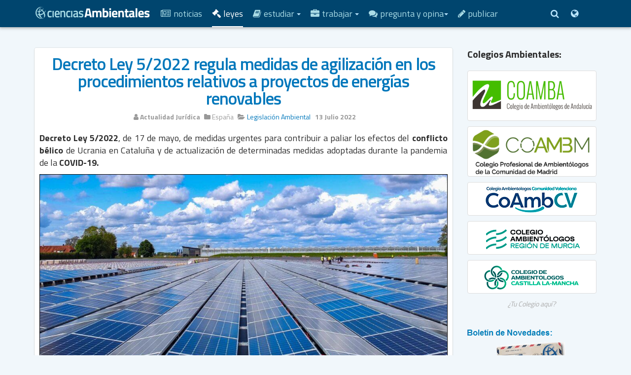

--- FILE ---
content_type: text/html; charset=utf-8
request_url: https://www.cienciasambientales.com/es/legislacion-ambiental/decreto-ley-5-2022-regula-medidas-de-agilizacion-en-los-procedimientos-relativos-a-proyectos-de-energias-renovables-21325
body_size: 12862
content:

<!DOCTYPE html>
<html lang="es-es" dir="ltr"
	  class='com_content view-article itemid-1499 j31 mm-hover '>
<head>
	
	<link rel="preconnect" href="https://fonts.gstatic.com" crossorigin />
<link href="https://www.cienciasambientales.com/es/legislacion-ambiental/decreto-ley-5-2022-regula-medidas-de-agilizacion-en-los-procedimientos-relativos-a-proyectos-de-energias-renovables-21325" rel="canonical" />

<!-- Google ADSENSE ​-->

	<base href="https://www.cienciasambientales.com/es/legislacion-ambiental/decreto-ley-5-2022-regula-medidas-de-agilizacion-en-los-procedimientos-relativos-a-proyectos-de-energias-renovables-21325" />
	<meta http-equiv="content-type" content="text/html; charset=utf-8" />
	<meta name="author" content="Actualidad Jurídica" />
	<meta name="robots" content="max-snippet:-1, max-image-preview:large, max-video-preview:-1" />
	<meta name="description" content="Decreto Ley 5/2022, de 17 de mayo, de medidas urgentes para contribuir a paliar los efectos del conflicto bélico de Ucrania en Cataluña y de actualización de determinadas medidas adoptadas durante la pandemia de la COVID-19.   La simplificación norma..." />
	<title>Decreto Ley 5/2022 regula medidas de agilización en los procedimientos relativos a proyectos de energías renovables  | Legislación Ambiental | España</title>
	<link href="https://www.cienciasambientales.com/es/legislacion-ambiental/decreto-ley-5-2022-regula-medidas-de-agilizacion-en-los-procedimientos-relativos-a-proyectos-de-energias-renovables-21325/amp" rel="amphtml" />
	<link href="//d1dcn143gt38vk.cloudfront.net/templates/purity_iii/favicon.ico" rel="shortcut icon" type="image/vnd.microsoft.icon" />
	<link href="https://www.cienciasambientales.com/es/buscada?catid=122&amp;format=opensearch&amp;id=21325" rel="search" title="Ciencias.Ambientales.com" type="application/opensearchdescription+xml" />
	<link rel="stylesheet" href="/media/com_jchoptimize/cache/css/9d9c7f2ad9c7fb6d5f4470bf78076b96.css" />
	<link href="/media/modals/css/bootstrap.min.css?v=11.9.3.p" rel="stylesheet" type="text/css" />
	<link href="/plugins/system/jce/css/content.css?aa754b1f19c7df490be4b958cf085e7c" rel="stylesheet" type="text/css" />
	<link href="/media/com_jchoptimize/core/css/ls.effects.css" rel="stylesheet" type="text/css" />
	<link rel="stylesheet" href="/media/com_jchoptimize/cache/css/c13bd97761e812f264b87a77bab20f57.css" />
	
	
	
	
	
	<style type="text/css">
div.mod_search304 input[type="search"]{ width:auto; }
	</style>
	<script type="application/json" class="joomla-script-options new">{"csrf.token":"8839c0a2883833a4d5624124749a0d82","system.paths":{"root":"","base":""},"rl_modals":{"class":"modal_link","defaults":{"opacity":"0.8","maxWidth":"850","maxHeight":"95%","fixed":"1","current":"{current} \/ {total}","previous":"Anterior","next":"Siguiente","close":"Cerrar","xhrError":"Error en la carga de contenidos.","imgError":"Error en la carga de la imagen."},"auto_correct_size":1,"auto_correct_size_delay":0,"disable_background_scrolling":0,"disable_on_mobile":0,"disable_on_mobile_splash":0,"mobile_max_width":767,"open_by_url":null}}</script>
	
	
	
	
	
	
	
	
	
	
	
	
	
	
	
	
	
	<!--[if lt IE 9]><script src="/media/system/js/html5fallback.js?a06734cdd49a0b08407a7b3d642da455" type="text/javascript"></script><![endif]-->
	
	<!-- Start: Datos Estructurados de Google -->
             <script type="application/ld+json"> { "@context": "https://schema.org", "@type": "BreadcrumbList", "itemListElement": [ { "@type": "ListItem", "position": 1, "name": "Leyes", "item": "https://www.cienciasambientales.com/es/legislacion-ambiental/" }, { "@type": "ListItem", "position": 2, "name": "Decreto Ley 5/2022 regula medidas de agilización en los procedimientos relativos a proyectos de energías renovables", "item": "https://www.cienciasambientales.com/es/legislacion-ambiental/decreto-ley-5-2022-regula-medidas-de-agilizacion-en-los-procedimientos-relativos-a-proyectos-de-energias-renovables-21325" } ] } </script> <script type="application/ld+json"> { "@context": "https://schema.org", "@type": "Article", "mainEntityOfPage": { "@type": "WebPage", "@id": "https://www.cienciasambientales.com/es/legislacion-ambiental/decreto-ley-5-2022-regula-medidas-de-agilizacion-en-los-procedimientos-relativos-a-proyectos-de-energias-renovables-21325" }, "headline": "Decreto Ley 5/2022 regula medidas de agilización en los procedimientos relativos a proyectos de energías reno", "description": "&lt;p style=&quot;text-align: justify;&quot;&gt;La simplificación normativa en la tramitación de &lt;strong&gt;proyectos y obras&lt;/strong&gt; se está convirtiendo en una norma cada vez más generalizada, en este caso, el argumento es paliar los efectos económicos generados a raíz de la crisis pandémica y del conflicto bélico que sufre Ucrania. Concretamente, en el marco legal establecido por el &lt;strong&gt;artículo 7 del Real Decreto ley 6/2022&lt;/strong&gt;, de 29 de marzo, por el cual se adoptan medidas urgentes en el marco del Plan Nacional de respuesta a las &lt;strong&gt;consecuencias económicas y sociales&lt;/strong&gt; de la guerra en Ucrania, ha simplificado los procedimientos de autorización de &lt;strong&gt;proyectos de generación&lt;/strong&gt;, mediante&lt;strong&gt; energías renovables&lt;/strong&gt;, de competencia de la Administración general del Estado.&lt;/p&gt; &lt;p style=&quot;text-align: justify;&quot;&gt;Por consiguiente, esta simplificación se vuelve de carácter urgente, así, el artículo 1 de este Decreto ley regula medidas de agilización en los procedimientos relativos a proyectos de&lt;strong&gt; energías renovables&lt;/strong&gt; que se tramitan de acuerdo con el Decreto ley 16/2019, de 26 de noviembre, de medidas urgentes para la &lt;strong&gt;emergencia climática&lt;/strong&gt; y el impulso a las energías renovables.&lt;/p&gt; &lt;p style=&quot;text-align: justify;&quot;&gt;En este sentido, se declaran de urgencia, por razones de interés públi", "image": { "@type": "ImageObject", "url": "//d1dcn143gt38vk.cloudfront.net/images/2022/placas_solares-ventajas-energia-sol-sostenibilidad-casas-hogares-eficiencia-energetica-1024x629.jpg" }, "author": { "@type": "Person", "name": "Clara Abad" }, "publisher": { "@type": "Organization", "name": "CienciasAmbientales.com", "logo": { "@type": "ImageObject", "url": "//d1dcn143gt38vk.cloudfront.net/images/logos_ambientales/ciencias_ambientales_logo_2015.png" } }, "datePublished": "2022-07-13T10:03:40+02:00", "dateCreated": "2022-06-29T18:49:15+02:00", "dateModified": "2022-07-10T21:51:07+02:00" } </script>
            <!-- End: Datos Estructurados de Google -->

	
<!-- META FOR IOS & HANDHELD -->
	<meta name="viewport" content="width=device-width, initial-scale=1.0, maximum-scale=1.0, user-scalable=no"/>
	<style type="text/stylesheet">
		@-webkit-viewport   { width: device-width; }
		@-moz-viewport      { width: device-width; }
		@-ms-viewport       { width: device-width; }
		@-o-viewport        { width: device-width; }
		@viewport           { width: device-width; }
	</style>
	
<meta name="HandheldFriendly" content="true"/>
<meta name="apple-mobile-web-app-capable" content="YES"/>
<!-- //META FOR IOS & HANDHELD -->




<!-- Le HTML5 shim and media query for IE8 support -->
<!--[if lt IE 9]>
<script src="//html5shim.googlecode.com/svn/trunk/html5.js"></script>
<script type="text/javascript" src="/plugins/system/t3/base-bs3/js/respond.min.js"></script>
<![endif]-->

<!-- You can add Google Analytics here or use T3 Injection feature -->

<!--[if lt IE 9]>
<link rel="stylesheet" href="/templates/purity_iii/css/ie8.css" type="text/css" />
<![endif]-->
<meta name="google-site-verification" content="nZYTrZxESfhDqiWIUmJFAjhg7Jh0pZVavuDJFtlLsZw" id="mexico" />
<link rel="apple-touch-icon" sizes="57x57" href="//d1dcn143gt38vk.cloudfront.net/favicons/apple-touch-icon-57x57.png">
<link rel="apple-touch-icon" sizes="60x60" href="//d1dcn143gt38vk.cloudfront.net/favicons/apple-touch-icon-60x60.png">
<link rel="apple-touch-icon" sizes="72x72" href="//d1dcn143gt38vk.cloudfront.net/favicons/apple-touch-icon-72x72.png">
<link rel="apple-touch-icon" sizes="76x76" href="//d1dcn143gt38vk.cloudfront.net/favicons/apple-touch-icon-76x76.png">
<link rel="apple-touch-icon" sizes="114x114" href="//d1dcn143gt38vk.cloudfront.net/favicons/apple-touch-icon-114x114.png">
<link rel="apple-touch-icon" sizes="120x120" href="//d1dcn143gt38vk.cloudfront.net/favicons/apple-touch-icon-120x120.png">
<link rel="apple-touch-icon" sizes="144x144" href="//d1dcn143gt38vk.cloudfront.net/favicons/apple-touch-icon-144x144.png">
<link rel="apple-touch-icon" sizes="152x152" href="//d1dcn143gt38vk.cloudfront.net/favicons/apple-touch-icon-152x152.png">
<link rel="apple-touch-icon" sizes="180x180" href="//d1dcn143gt38vk.cloudfront.net/favicons/apple-touch-icon-180x180.png">
<link rel="icon" type="image/png" sizes="32x32" href="//d1dcn143gt38vk.cloudfront.net/favicons/favicon-32x32.png">
<link rel="icon" type="image/png" sizes="16x16" href="//d1dcn143gt38vk.cloudfront.net/favicons/favicon-16x16.png">
<link rel="manifest" href="/favicons/site.webmanifest">
<link rel="mask-icon" href="//d1dcn143gt38vk.cloudfront.net/favicons/safari-pinned-tab.svg" color="#5bbad5">
<link rel="shortcut icon" href="//d1dcn143gt38vk.cloudfront.net/favicons/favicon.ico">
<meta name="msapplication-TileColor" content="#da532c">
<meta name="msapplication-config" content="/favicons/browserconfig.xml">
<meta name="theme-color" content="#ffffff">


<!-- BEGIN Advanced Google Analytics - http://deconf.com/advanced-google-analytics-joomla/ -->


<!-- END Advanced Google Analytics -->











<!-- sh404SEF OGP tags -->
<meta property="og:locale" content="es_ES" >
    <meta property="og:title" content="Decreto Ley 5/2022 regula medidas de agilización en los procedimientos relativos a proyectos de energías renovables  | Legislación Ambiental | España" >
    <meta property="og:description" content="Decreto Ley 5/2022, de 17 de mayo, de medidas urgentes para contribuir a paliar los efectos del conflicto bélico de Ucrania en Cataluña y de actualización de determinadas medidas adoptadas durante la pandemia de la COVID-19.   La simplificación norma..." >
    <meta property="og:type" content="article" >
<meta property="og:url" content="https://www.cienciasambientales.com/es/legislacion-ambiental/decreto-ley-5-2022-regula-medidas-de-agilizacion-en-los-procedimientos-relativos-a-proyectos-de-energias-renovables-21325" >
    <meta property="og:image" content="//d1dcn143gt38vk.cloudfront.net/images/2022/placas_solares-ventajas-energia-sol-sostenibilidad-casas-hogares-eficiencia-energetica-1024x629.jpg" >
    <meta property="og:image:width" content="1024" >
    <meta property="og:image:height" content="629" >
    <meta property="og:image:secure_url" content="https://www.cienciasambientales.com/images/2022/placas_solares-ventajas-energia-sol-sostenibilidad-casas-hogares-eficiencia-energetica-1024x629.jpg" >
    <meta property="og:site_name" content="CienciasAmbientales.com" >
    <meta property="fb:app_id" content="154426421321384" >
<!-- sh404SEF OGP tags - end -->

<!-- sh404SEF Twitter cards -->
<meta name="twitter:card" content="summary_large_image" >
<meta name="twitter:title" content="Decreto Ley 5/2022 regula medidas de agilización en los procedimientos relativos a proyectos de energías renovables  | Legislación Ambiental | España" >
<meta name="twitter:description" content="Decreto Ley 5/2022, de 17 de mayo, de medidas urgentes para contribuir a paliar los efectos del conflicto bélico de Ucrania en Cataluña y de actualización de determinadas medidas adoptadas durante la pandemia de la COVID-19.   La simplificación norma..." >
<meta name="twitter:url" content="https://www.cienciasambientales.com/es/legislacion-ambiental/decreto-ley-5-2022-regula-medidas-de-agilizacion-en-los-procedimientos-relativos-a-proyectos-de-energias-renovables-21325" >
<meta name="twitter:image" content="https://www.cienciasambientales.com/images/2022/placas_solares-ventajas-energia-sol-sostenibilidad-casas-hogares-eficiencia-energetica-1024x629.jpg" >
<!-- sh404SEF Twitter cards - end -->

	<link rel="preload" as="style" href="https://fonts.googleapis.com/css?family=Titillium+Web:400,600,700&display=swap"  onload="this.rel='stylesheet'" />

		<script async src="https://pagead2.googlesyndication.com/pagead/js/adsbygoogle.js?client=ca-pub-6402425781256907"
     crossorigin="anonymous"></script>
<script src="//d1dcn143gt38vk.cloudfront.net/media/com_jchoptimize/cache/js/d1987f60a3cb67cd6eb51dd297d1cdd6.js"></script>
	<script src="//d1dcn143gt38vk.cloudfront.net/plugins/system/t3/base-bs3/bootstrap/js/bootstrap.js?a06734cdd49a0b08407a7b3d642da455" type="text/javascript"></script>
<script src="//d1dcn143gt38vk.cloudfront.net/media/com_jchoptimize/cache/js/56cf67a986a76fa0790ba2d41a423af7.js"></script>
	<script src="//d1dcn143gt38vk.cloudfront.net/media/modals/js/jquery.touchSwipe.min.js" type="text/javascript"></script>
<script src="//d1dcn143gt38vk.cloudfront.net/media/modals/js/jquery.modals.min.js?v=11.9.3.p" type="text/javascript"></script>
<script src="//d1dcn143gt38vk.cloudfront.net/media/modals/js/script.min.js?v=11.9.3.p" type="text/javascript"></script>
<script src="//d1dcn143gt38vk.cloudfront.net/media/com_jchoptimize/core/js/ls.loader.js" type="text/javascript"></script>
<script src="//d1dcn143gt38vk.cloudfront.net/media/com_jchoptimize/core/js/ls.loader.effects.js" type="text/javascript"></script>
<script src="//d1dcn143gt38vk.cloudfront.net/media/com_jchoptimize/lazysizes/lazysizes.js" type="text/javascript"></script>
<script src="//d1dcn143gt38vk.cloudfront.net/plugins/system/t3/base-bs3/js/jquery.tap.min.js" type="text/javascript"></script>
<script src="//d1dcn143gt38vk.cloudfront.net/plugins/system/t3/base-bs3/js/script.js" type="text/javascript"></script>
<script src="//d1dcn143gt38vk.cloudfront.net/plugins/system/t3/base-bs3/js/menu.js" type="text/javascript"></script>
<script src="//d1dcn143gt38vk.cloudfront.net/media/com_jchoptimize/cache/js/24cc3d9e01a854308fa636bf098ba5d4.js"></script>
	<script src="//d1dcn143gt38vk.cloudfront.net/plugins/system/t3/base-bs3/js/nav-collapse.js" type="text/javascript"></script>
<script type="text/javascript">
jQuery(window).on('load',  function() {
				new JCaption('img.caption');
			});</script>
<script type="text/javascript">
		//<![CDATA[
		if (navigator.userAgent.match(/IEMobile\/10\.0/)) {
			var msViewportStyle = document.createElement("style");
			msViewportStyle.appendChild(
				document.createTextNode("@-ms-viewport{width:auto!important}")
			);
			document.getElementsByTagName("head")[0].appendChild(msViewportStyle);
		}
		//]]>
	</script>
<script type="text/javascript">
(function($){
    $(window).load(function() {
            $('a').filter(function() {
				return this.href.match(/.*\.(zip|mp3*|mpe*g|pdf|docx*|pptx*|xlsx*|jpe*g|png|gif|tiff|rar*)(\?.*)?$/);
            }).click(function(e) {
                ga('send','event', 'download', 'click', this.href);
            });
            $('a[href^="mailto"]').click(function(e) {
                ga('send','event', 'email', 'send', this.href);
             });
            var loc = location.host.split('.');
            while (loc.length > 2) { loc.shift(); }
            loc = loc.join('.');
            var localURLs = [
                              loc,
                              'cienciasambientales.com'
                            ];
            $('a[href^="http"]').filter(function() {
			if (!this.href.match(/.*\.(zip|mp3*|mpe*g|pdf|docx*|pptx*|xlsx*|jpe*g|png|gif|tiff|rar*)(\?.*)?$/)){
				for (var i = 0; i < localURLs.length; i++) {
					if (this.href.indexOf(localURLs[i]) == -1) return this.href;
				}
			}
            }).click(function(e) {
                ga('send','event', 'outbound', 'click', this.href);
            });
    });
})(jQuery);
</script>
<script type="text/javascript">
  (function(i,s,o,g,r,a,m){i['GoogleAnalyticsObject']=r;i[r]=i[r]||function(){
  (i[r].q=i[r].q||[]).push(arguments)},i[r].l=1*new Date();a=s.createElement(o),
  m=s.getElementsByTagName(o)[0];a.async=1;a.src=g;m.parentNode.insertBefore(a,m)
  })(window,document,'script','//www.google-analytics.com/analytics.js','ga');
  ga('create', 'UA-822283-1', 'auto');  
  
ga('require', 'displayfeatures');
ga('set', 'anonymizeIp', true);
ga('set', 'dimension1', 'Actualidad Jurídica');
ga('set', 'dimension2', 'Legislación Ambiental');
ga('set', 'dimension3', '2022');
ga('set', 'dimension4', 'guest');
ga('send', 'pageview');
</script>
<script class="sh404SEF_analytics" async src="https://www.googletagmanager.com/gtag/js?id=G-X2SDVVS5B7"></script>
<script class="sh404SEF_analytics">
    window.dataLayer = window.dataLayer || [];function gtag() {dataLayer.push(arguments);}
    gtag('js', new Date());
    gtag('config', 'G-X2SDVVS5B7');
</script>
<script>
function onUserInteract(callback) { 
	window.addEventListener('load', function() {
	        if (window.pageYOffset !== 0){
	        	callback();
	        }
	});
	
	window.addEventListener('scroll', function() {
	        callback();
	});
	
	document.addEventListener('DOMContentLoaded', function() {
		let b = document.getElementsByTagName('body')[0];
		b.addEventListener('mouseenter', function() {
	        	callback();
		});
	});
}

</script>



<script>
onUserInteract(function(){
	const containers = document.getElementsByClassName('jch-reduced-dom-container');
	
	Array.from(containers).forEach(function(container){
       		//First child should be templates with content attribute
		let template  = container.firstChild; 
		//clone template
		let clone = template.content.firstElementChild.cloneNode(true);
		//replace container with content
		container.parentNode.replaceChild(clone, container); 
    })
});

</script>
	        <noscript>
			<style type="text/css">
				img.jch-lazyload, iframe.jch-lazyload{
					display: none;
				}                               
			</style>                                
		</noscript>
	</head>

<body>



<div class="t3-wrapper corporate"> <!-- Need this wrapper for off-canvas menu. Remove if you don't use of-canvas -->

	
<!-- MAIN NAVIGATION -->
<header id="t3-mainnav" class="wrap navbar navbar-default navbar-fixed-top t3-mainnav">

	<!-- OFF-CANVAS -->
		<!-- //OFF-CANVAS -->

	<div class="container">

		<!-- NAVBAR HEADER -->
		<div class="navbar-header">

			<!-- LOGO -->
			<div class="logo logo-image">
				<div class="logo-image logo-control">
					<a href="/" title="Ciencias Ambientales">
													<img class="logo-img" src="//d1dcn143gt38vk.cloudfront.net/images/logos_ambientales/ciencias_ambientales_b_a.png" alt="Ciencias Ambientales" width="236" height="48" />
						
													<img class="logo-img-sm" src="//d1dcn143gt38vk.cloudfront.net/images/logos_ambientales/ambientales_b_a.png" alt="Ciencias Ambientales" width="170" height="55" />
												
						<span>Ciencias Ambientales</span>
					</a>
				</div>
			</div>
			<!-- //LOGO -->

											<button type="button" class="navbar-toggle" data-toggle="collapse" data-target=".t3-navbar-collapse">
					<i class="fa fa-bars"></i>
				</button>
			
	    	    <!-- HEAD SEARCH -->
	    <div class="head-search">     
	      

<div class="custom search-top-button"  >
	<a href="#modal-content-49" class="modal_link" title="Buscar Empleo, Formación..." data-modal-inline="true" data-modal-title="Buscar Empleo, Formación..." data-modal-inner-width="400"><i class="fa fa-search"> </i></a><div style="display:none;"><div id="modal-content-49"><!-- START: Modules Anywhere --><div class="t3-module modulecustom modcenter " id="Mod304"><div class="module-inner"><div class="module-ct"><div class="searchcustom modcenter mod_search304">
	<form action="/es/legislacion-ambiental/" method="post" class="form-inline form-search">
		<label for="mod-search-searchword304" class="element-invisible">Buscar...</label> <input name="searchword" id="mod-search-searchword" aria-label="search" maxlength="200"  class="form-control search-query" type="search" size="35" placeholder="Busca Empleo, Leyes, Cursos..." /> <button class="button btn btn-primary" onclick="this.form.searchword.focus();">Buscar</button>		<input type="hidden" name="task" value="search" />
		<input type="hidden" name="option" value="com_search" />
		<input type="hidden" name="Itemid" value="1070" />
	</form>
</div>
</div></div></div><!-- END: Modules Anywhere --></div></div> <a href="#modal-content-50" class="modal_link" title="Ediciones:" data-modal-inline="true" data-modal-title="Ediciones:" data-modal-inner-width="180"><i class="fa fa-globe"> </i></a><div style="display:none;"><div id="modal-content-50"><!-- START: Modules Anywhere --><div class="mod-languages">

	<ul class="lang-block">
						<li class="lang-active" dir="ltr">
			<a href="/es/legislacion-ambiental/decreto-ley-5-2022-regula-medidas-de-agilizacion-en-los-procedimientos-relativos-a-proyectos-de-energias-renovables-21325">
												<img src="//d1dcn143gt38vk.cloudfront.net/media/mod_languages/images/es_es.gif" alt="España" title="España" width="18" height="12" />			
				<!-- seerkan ini -->
				&nbsp;España				<!-- seerkan end -->
				
											</a>
			</li>
								<li dir="ltr">
			<a href="/mx/">
												<img src="//d1dcn143gt38vk.cloudfront.net/media/mod_languages/images/es_mx.gif" alt="México" title="México" width="18" height="12" />			
				<!-- seerkan ini -->
				&nbsp;México				<!-- seerkan end -->
				
											</a>
			</li>
				</ul>

</div>
<!-- END: Modules Anywhere --></div></div></div>

	    </div>
	    <!-- //HEAD SEARCH -->
	    
		</div>
		<!-- //NAVBAR HEADER -->

		<!-- NAVBAR MAIN -->
				<nav class="t3-navbar-collapse navbar-collapse collapse"></nav>
		
		<nav class="t3-navbar navbar-collapse collapse">
			<div  class="t3-megamenu"  data-responsive="true">
<ul itemscope itemtype="http://www.schema.org/SiteNavigationElement" class="nav navbar-nav level0">
<li itemprop='name'  data-id="1505" data-level="1" data-xicon="fa fa-newspaper-o">
<a itemprop='url' class=""  href="/es/noticias-ambientales/"   data-target="#"><span class="fa fa-newspaper-o"></span>Noticias </a>

</li>
<li itemprop='name' class="current active" data-id="1499" data-level="1" data-xicon="fa fa-gavel">
<a itemprop='url' class=""  href="/es/legislacion-ambiental/"   data-target="#"><span class="fa fa-gavel"></span>Leyes </a>

</li>
<li itemprop='name' class="dropdown mega" data-id="1502" data-level="1" data-xicon="fa fa-book">
<a itemprop='url' class=" dropdown-toggle"  href="/es/estudiar-medio-ambiente/"   data-target="#" data-toggle="dropdown"><span class="fa fa-book"></span>Estudiar <em class="caret"></em></a>

<div class="nav-child dropdown-menu mega-dropdown-menu"  style="width: 350px"  data-width="350"><div class="mega-dropdown-inner">
<div class="row">
<div class="col-xs-12 mega-col-nav" data-width="12"><div class="mega-inner">
<ul itemscope itemtype="http://www.schema.org/SiteNavigationElement" class="mega-nav level1">
<li itemprop='name'  data-id="1504" data-level="2" data-xicon="fa fa-graduation-cap">
<a itemprop='url' class=""  href="/es/universidad-y-grado-en-ciencias-ambientales/"   data-target="#"><span class="fa fa-graduation-cap"></span>Universidad y Grado </a>

</li>
<li itemprop='name'  data-id="1506" data-level="2" data-xicon="fa fa-cubes">
<a itemprop='url' class=""  href="/es/masters-postgrados-medio-ambiente/"   data-target="#"><span class="fa fa-cubes"></span>Master </a>

</li>
<li itemprop='name'  data-id="1507" data-level="2" data-xicon="fa fa-cube">
<a itemprop='url' class=""  href="/es/cursos-seminarios-medio-ambiente/"   data-target="#"><span class="fa fa-cube"></span>Cursos </a>

</li>
<li itemprop='name'  data-id="1508" data-level="2" data-xicon="fa fa-bullseye">
<a itemprop='url' class=""  href="/es/congresos-jornadas-medio-ambiente/"   data-target="#"><span class="fa fa-bullseye"></span>Jornadas y Congresos </a>

</li>
<li itemprop='name'  data-id="1509" data-level="2" data-xicon="fa fa-tree">
<a itemprop='url' class=""  href="/es/voluntariado-en-medio-ambiente/"   data-target="#"><span class="fa fa-tree"></span>Voluntariados y Viajes </a>

</li>
<li itemprop='name'  data-id="1510" data-level="2">
<a itemprop='url' class=""  href="/es/estudiar-medio-ambiente/"   data-target="#">...ver todo.</a>

</li>
</ul>
</div></div>
</div>
</div></div>
</li>
<li itemprop='name' class="dropdown mega" data-id="1503" data-level="1" data-xicon="fa fa-briefcase">
<a itemprop='url' class=" dropdown-toggle"  href="/es/trabajar-en-medio-ambiente/"   data-target="#" data-toggle="dropdown"><span class="fa fa-briefcase"></span>Trabajar <em class="caret"></em></a>

<div class="nav-child dropdown-menu mega-dropdown-menu"  style="width: 350px"  data-width="350"><div class="mega-dropdown-inner">
<div class="row">
<div class="col-xs-12 mega-col-nav" data-width="12"><div class="mega-inner">
<ul itemscope itemtype="http://www.schema.org/SiteNavigationElement" class="mega-nav level1">
<li itemprop='name'  data-id="1511" data-level="2" data-xicon="fa fa-building">
<a itemprop='url' class=""  href="/es/ofertas-empleo-privado-en-medio-ambiente/"   data-target="#"><span class="fa fa-building"></span>Ofertas de Empleo Privado </a>

</li>
<li itemprop='name'  data-id="1512" data-level="2" data-xicon="fa fa-university">
<a itemprop='url' class=""  href="/es/oposiciones-y-empleo-publico/"   data-target="#"><span class="fa fa-university"></span>Empleo Público - Oposiciones </a>

</li>
<li itemprop='name'  data-id="1513" data-level="2" data-xicon="fa fa-search">
<a itemprop='url' class=""  href="/es/guias-portales-de-empleo/"   data-target="#"><span class="fa fa-search"></span>Guías y Portales de Empleo </a>

</li>
<li itemprop='name'  data-id="1514" data-level="2">
<a itemprop='url' class=""  href="/es/trabajar-en-medio-ambiente/"   data-target="#">...ver todo.</a>

</li>
</ul>
</div></div>
</div>
</div></div>
</li>
<li itemprop='name' class="dropdown mega" data-id="1515" data-level="1" data-xicon="fa fa-comments">
<a itemprop='url' class=" dropdown-toggle"  href="https://www.forosambientales.com/foros/" target="_blank"   data-target="#" data-toggle="dropdown"><span class="fa fa-comments"></span>Pregunta y Opina<em class="caret"></em></a>

<div class="nav-child dropdown-menu mega-dropdown-menu"  style="width: 350px"  data-width="350"><div class="mega-dropdown-inner">
<div class="row">
<div class="col-xs-12 mega-col-nav" data-width="12"><div class="mega-inner">
<ul itemscope itemtype="http://www.schema.org/SiteNavigationElement" class="mega-nav level1">
<li itemprop='name'  data-id="1705" data-level="2" data-xicon="fa fa-graduation-cap">
<a itemprop='url' class=""  href="/es/ciencias-ambientales/"   data-target="#"><span class="fa fa-graduation-cap"></span>¿Ciencias Ambientales? </a>

</li>
<li itemprop='name'  data-id="1707" data-level="2" data-xicon="fa fa-comments">
<a itemprop='url' class=""  href="https://www.forosambientales.com/foros/" target="_blank"   data-target="#"><span class="fa fa-comments"></span>Foros Ambientales</a>

</li>
</ul>
</div></div>
</div>
</div></div>
</li>
<li itemprop='name'  data-id="1500" data-level="1" data-xicon="fa fa-pencil">
<a itemprop='url' class=""  href="/es/cienciasambientalescom/publicar-informacion-en-cienciasambientalescom-21"   data-target="#"><span class="fa fa-pencil"></span>Publicar </a>

</li>
</ul>
</div>

		</nav>
    <!-- //NAVBAR MAIN -->

	</div>
</header>
<!-- //MAIN NAVIGATION -->






  


  


	
<div id="t3-mainbody" class="container t3-mainbody">
	<div class="row">

		<!-- MAIN CONTENT -->
		<div id="t3-content" class="t3-content col-xs-12 col-sm-8  col-md-9">
						<div class="item-page" >
	
	
		
			<div class="page-header">
		<h1 >
			 Decreto Ley 5/2022 regula medidas de agilización en los procedimientos relativos a proyectos de energías renovables 		</h1>
							</div>
					
		
						<dl class="article-info  muted">

		
			<dt class="article-info-term">
													Detalles							</dt>

							
<dd class="createdby hasTooltip"   title="Escrito por ">
	<i class="fa fa-user"></i>
			<span >Actualidad Jurídica</span>	</dd>
			
										<dd class="parent-category-name hasTooltip" title="Categoría de nivel principal o raíz: ">
				<i class="fa fa-folder"></i>
									<span itemprop="genre">España</span>
							</dd>			
										<dd class="category-name hasTooltip" title="Categoría: ">
				<i class="fa fa-folder-open"></i>
									<a href="/es/legislacion-ambiental/" ><span itemprop="genre">Legislación Ambiental</span></a>							</dd>			
										<dd class="published hasTooltip" title="Publicado: ">
				<i class="icon-calendar"></i>
				<time datetime="2022-07-13T10:03:40+02:00" >
					13 Julio 2022				</time>
			</dd>					
					
			
						</dl>
	
	
		
								<div >
		<p style="text-align: justify;"><strong>Decreto Ley 5/2022</strong>, de 17 de mayo, de medidas urgentes para contribuir a paliar los efectos del <strong>conflicto bélico</strong> de Ucrania en Cataluña y de actualización de determinadas medidas adoptadas durante la pandemia de la <strong>COVID-19.</strong></p>
<p style="text-align: justify;"><img class="jch-lazyload" src="[data-uri]" data-src="//d1dcn143gt38vk.cloudfront.net/images/2022/placas_solares-ventajas-energia-sol-sostenibilidad-casas-hogares-eficiencia-energetica-1024x629.jpg" alt="placas solares ventajas energia sol sostenibilidad casas hogares eficiencia energetica 1024x629" width="1024" height="629" style="max-width: 100%; height: 100%; display: block; margin: 5px auto 10px; border: 1px solid #000000;" /><noscript><img src="//d1dcn143gt38vk.cloudfront.net/images/2022/placas_solares-ventajas-energia-sol-sostenibilidad-casas-hogares-eficiencia-energetica-1024x629.jpg" alt="placas solares ventajas energia sol sostenibilidad casas hogares eficiencia energetica 1024x629" width="1024" height="629" style="max-width: 100%; height: 100%; display: block; margin: 5px auto 10px; border: 1px solid #000000;" /></noscript>&nbsp;</p>
 
<p style="text-align: justify;">La simplificación normativa en la tramitación de <strong>proyectos y obras</strong> se está convirtiendo en una norma cada vez más generalizada, en este caso, el argumento es paliar los efectos económicos generados a raíz de la crisis pandémica y del conflicto bélico que sufre Ucrania. Concretamente, en el marco legal establecido por el <strong>artículo 7 del Real Decreto ley 6/2022</strong>, de 29 de marzo, por el cual se adoptan medidas urgentes en el marco del Plan Nacional de respuesta a las <strong>consecuencias económicas y sociales</strong> de la guerra en Ucrania, ha simplificado los procedimientos de autorización de <strong>proyectos de generación</strong>, mediante<strong> energías renovables</strong>, de competencia de la Administración general del Estado.</p>
<p style="text-align: justify;">Por consiguiente, esta simplificación se vuelve de carácter urgente, así, el artículo 1 de este Decreto ley regula medidas de agilización en los procedimientos relativos a proyectos de<strong> energías renovables</strong> que se tramitan de acuerdo con el Decreto ley 16/2019, de 26 de noviembre, de medidas urgentes para la <strong>emergencia climática</strong> y el impulso a las energías renovables.</p>
<p style="text-align: justify;">En este sentido, se declaran de urgencia, por razones de interés público, los procedimientos de autorización de proyectos de generación mediante energías renovables de potencia igual o inferior a 5 MW, dado que este tipo de proyectos, por sus dimensiones y poca complejidad, pueden tener una tramitación más ágil.</p>
<p style="text-align: justify;">Por otra parte, se establece otra medida de agilización a fin de que la<strong> autorización sectorial energética</strong> se pueda otorgar sin perjuicio de la intervención urbanística, y así facilitar el cumplimiento de los hitos que establece el <strong>Real Decreto ley 23/2020</strong>, de 23 de junio, por el cual se aprueban medidas en materia de <strong>energía</strong> y en otros ámbitos para la reactivación económica.</p>
<p style="text-align: justify;">En la tramitación de procedimientos administrativos en materia de conflictos de conexión de tensión igual o inferior a 25 kV de proyectos de energías renovables de potencia igual o inferior en 5 MW, se prevé la posibilidad que el órgano competente pueda adoptar las medidas provisionales necesarias para garantizar que la conexión se efectúe en el tiempo más breve posible, y de esta manera asegurar la eficacia de la resolución final, y proteger el interés general.</p>
<p style="text-align: justify;">En el artículo 2 de este Decreto ley, y también en el ámbito de las energías renovables, se regulan medidas de flexibilización para la implantación de <strong>plantas solares fotovoltaicas</strong> en suelo agrícola y forestal. Por una parte, se suprime el criterio de la no afectación en ámbitos incluidos en proyectos de implantación de nuevos <strong>riegos</strong> o de transformación de los existentes promovidos por la Administración y, por otra parte, se modifica el ámbito territorial de la limitación de la ocupación de la superficie agrícola, que pasa del ámbito comarcal al municipal.</p>
<p style="text-align: justify;">En el mismo sentido, en el ámbito del <strong>suelo forestal</strong>, para facilitar la implantación de <strong>plantas solares fotovoltaicas</strong>, se flexibiliza el requisito de disponer de una red de hidrantes, que se sustituye por la disponibilidad de un punto de agua para <strong>incendios forestales</strong>. Otra simplificación resulta en las tres disposiciones adicionales relativos a proyectos de <strong>energías renovables</strong> en trámite.</p>
<p style="text-align: justify;">&nbsp;</p>
<p style="text-align: justify;">Fuente: <a href="https://www.actualidadjuridicaambiental.com/legislacion-al-dia-cataluna-energias-renovables-simplificacion-administrativa/">Actualidad Jurídica Ambiental</a></p>	</div>

	
							</div>
		</div>
		<!-- //MAIN CONTENT -->

		<!-- SIDEBAR RIGHT -->
		<div class="t3-sidebar t3-sidebar-right col-xs-12 col-sm-4  col-md-3 ">
			<div class="t3-module module " id="Mod405"><div class="module-inner"><h3 class="module-title "><span>Colegios Ambientales:</span></h3><div class="module-ct">

<div class="custom"  >
	<p><a href="https://www.coamba.es/" target="_blank" rel="noopener" class="thumbnail" title="Colegio de Ambientologos de Andalucía"> <img class="jch-lazyload" src="[data-uri]" data-src="//d1dcn143gt38vk.cloudfront.net/images/logos_entidades/COAMB-A_logo2.png" alt="COAMBA" width="250" height="100" style="display: block; margin-left: auto; margin-right: auto;" /><noscript><img src="//d1dcn143gt38vk.cloudfront.net/images/logos_entidades/COAMB-A_logo2.png" alt="COAMBA" width="250" height="100" style="display: block; margin-left: auto; margin-right: auto;" /></noscript> </a></p>
<p><a href="https://www.coambm.es/" target="_blank" rel="noopener" class="thumbnail" title="Colegio de Ambientologos de Andalucía"> <img class="jch-lazyload" src="[data-uri]" data-src="//d1dcn143gt38vk.cloudfront.net/images/logos_entidades/COAMB-M_logo.png" alt="COAMBA" width="250" height="100" style="display: block; margin-left: auto; margin-right: auto;" /><noscript><img src="//d1dcn143gt38vk.cloudfront.net/images/logos_entidades/COAMB-M_logo.png" alt="COAMBA" width="250" height="100" style="display: block; margin-left: auto; margin-right: auto;" /></noscript> </a></p>
<p><a href="https://coambcv.com" target="_blank" rel="noopener" class="thumbnail" title="Colegio de Ambientologos Comunitat Valenciana"> <img class="jch-lazyload" src="[data-uri]" data-src="//d1dcn143gt38vk.cloudfront.net/images/logos_entidades/COAMB-CV_logo.png" alt="COAMB-CV" width="200" height="66" style="display: block; margin-left: auto; margin-right: auto;" /><noscript><img src="//d1dcn143gt38vk.cloudfront.net/images/logos_entidades/COAMB-CV_logo.png" alt="COAMB-CV" width="200" height="66" style="display: block; margin-left: auto; margin-right: auto;" /></noscript> </a></p>
<p><a href="https://www.coambrm.es/" target="_blank" rel="noopener" class="thumbnail" title="Colegio de Ambientologos Region de Murcia"> <img class="jch-lazyload" src="[data-uri]" data-src="//d1dcn143gt38vk.cloudfront.net/images/logos_entidades/COAMB-RM_logo.png" alt="COAMB-RM" width="200" height="66" style="display: block; margin-left: auto; margin-right: auto;" /><noscript><img src="//d1dcn143gt38vk.cloudfront.net/images/logos_entidades/COAMB-RM_logo.png" alt="COAMB-RM" width="200" height="66" style="display: block; margin-left: auto; margin-right: auto;" /></noscript> </a></p>
<p><a href="https://www.coambclm.es/" target="_blank" rel="noopener" class="thumbnail" title="Colegio de Ambientologos Castilla-La Mancha"> <img class="jch-lazyload" src="[data-uri]" data-src="//d1dcn143gt38vk.cloudfront.net/images/logos_entidades/COAMB-CLM_logo.png" alt="COAMB-CLM" width="200" height="66" style="display: block; margin-left: auto; margin-right: auto;" /><noscript><img src="//d1dcn143gt38vk.cloudfront.net/images/logos_entidades/COAMB-CLM_logo.png" alt="COAMB-CLM" width="200" height="66" style="display: block; margin-left: auto; margin-right: auto;" /></noscript> </a></p>
<p class="article-footer" style="text-align: center;"><em><a href="/es/publicar-informacion-medioambiental/formulario-de-contacto" style="color: #ababab;">¿Tu Colegio aquí?</a></em></p></div>
</div></div></div><div class="t3-module module " id="Mod48"><div class="module-inner"><div class="module-ct">

<div class="custom"  >
	<div class="sprite-boletin-de-novedades">&nbsp;</div>
<div style="text-align: center; padding: 10px 0 25px 0;"><a href="/es/cienciasambientalescom/suscripcion-boletin-novedades-2869?ml=1" class="modal_link" data-modal-class-name="no_title"><img class="jch-lazyload" style="vertical-align: top;" src="[data-uri]" data-src="//d1dcn143gt38vk.cloudfront.net/images/2016/cat/boletin_sobre.png" alt="boletin sobre" width="143" height="100" /><noscript><img style="vertical-align: top;" src="//d1dcn143gt38vk.cloudfront.net/images/2016/cat/boletin_sobre.png" alt="boletin sobre" width="143" height="100" /></noscript></a></div></div>
</div></div></div><div class="t3-module module " id="Mod403"><div class="module-inner"><div class="module-ct">

<div class="custom"  >
	</div>
</div></div></div>
		</div>
		<!-- //SIDEBAR RIGHT -->

	</div>
</div> 



  
	<!-- SPOTLIGHT 2 -->
	<div class="wrap t3-sl t3-sl-2">
    <div class="container">
  			<!-- SPOTLIGHT -->
	<div class="t3-spotlight t3-spotlight-2  row">
					<div class=" col-lg-12 col-md-12 col-sm-12 col-xs-12">
								<div class="t3-module modulerow-feature-secundary t3-module-gris " id="Mod393"><div class="module-inner"><div class="module-ct">

<div class="customrow-feature-secundary t3-module-gris"  >
	<div class="row">
	<!-- START: Articles Anywhere -->
	<div class="col-sm-3" style="text-align: center;">
		<div class="">
			<h5 style="height: 35px; margin-bottom: 2px; margin-top: 10px;"><a class="" title="Experto Universitario en Calidad y RSC - SEAS" href="/es/cursos-seminarios-medio-ambiente/curso-superior-calidad-rsc-seas-11714?from=dest_inf_txt" target="_parent">Experto Universitario en Calidad y RSC - SEAS</a></h5>
			<!-- <p><span style="font-size: 10pt;">[tipo-formacion] [modalidad] [provincias]</span></p> --> <a class="" title="Experto Universitario en Calidad y RSC - SEAS" href="/es/cursos-seminarios-medio-ambiente/curso-superior-calidad-rsc-seas-11714?from=dest_inf_img" target="_parent"><img class="jch-lazyload" src="[data-uri]" data-src="//d1dcn143gt38vk.cloudfront.net/images/2016/cat/resized/cat_formacion_110x55.png" alt="Cursos Medioambiente" style="outline: 1px solid #b5b5b5; border: 2px solid white; margin" title="Cursos Medioambiente" width="110" height="55"><noscript><img src="//d1dcn143gt38vk.cloudfront.net/images/2016/cat/resized/cat_formacion_110x55.png" alt="Cursos Medioambiente" style="outline: 1px solid #b5b5b5; border: 2px solid white; margin" title="Cursos Medioambiente" width="110" height="55"></noscript></a>
		</div>
	</div>
	
	
	<div class="col-sm-3" style="text-align: center;">
		<div class="">
			<h5 style="height: 35px; margin-bottom: 2px; margin-top: 10px;"><a class="" title="Curso de Depuración de Aguas Residuales - SEAS" href="/es/cursos-seminarios-medio-ambiente/curso-online-depuracion-aguas-residuales-seas-18810?from=dest_inf_txt" target="_parent">Curso de Depuración de Aguas Residuales - SEAS</a></h5>
			<!-- <p><span style="font-size: 10pt;">[tipo-formacion] [modalidad] [provincias]</span></p> --> <a class="" title="Curso de Depuración de Aguas Residuales - SEAS" href="/es/cursos-seminarios-medio-ambiente/curso-online-depuracion-aguas-residuales-seas-18810?from=dest_inf_img" target="_parent"><img class="jch-lazyload" src="[data-uri]" data-src="//d1dcn143gt38vk.cloudfront.net/images/2016/cat/resized/cat_formacion_110x55.png" alt="formacion" style="outline: 1px solid #b5b5b5; border: 2px solid white; margin" width="110" height="55" title="formacion"><noscript><img src="//d1dcn143gt38vk.cloudfront.net/images/2016/cat/resized/cat_formacion_110x55.png" alt="formacion" style="outline: 1px solid #b5b5b5; border: 2px solid white; margin" width="110" height="55" title="formacion"></noscript></a>
		</div>
	</div>
	
	
	<div class="col-sm-3" style="text-align: center;">
		<div class="">
			<h5 style="height: 35px; margin-bottom: 2px; margin-top: 10px;"><a class="" title="Experto Universitario en Movilidad Eléctrica y con Hidrógeno - SEAS" href="/es/cursos-seminarios-medio-ambiente/movilidad-electrica-hidrogeno-seas-9699?from=dest_inf_txt" target="_parent">Experto Universitario en Movilidad Eléctrica y con Hidróg...</a></h5>
			<!-- <p><span style="font-size: 10pt;">[tipo-formacion] [modalidad] [provincias]</span></p> --> <a class="" title="Experto Universitario en Movilidad Eléctrica y con Hidrógeno - SEAS" href="/es/cursos-seminarios-medio-ambiente/movilidad-electrica-hidrogeno-seas-9699?from=dest_inf_img" target="_parent"><img class="jch-lazyload" src="[data-uri]" data-src="//d1dcn143gt38vk.cloudfront.net/images/2016/cat/resized/cat_formacion_110x55.png" alt="formacion" style="outline: 1px solid #b5b5b5; border: 2px solid white; margin" width="110" height="55" title="formacion"><noscript><img src="//d1dcn143gt38vk.cloudfront.net/images/2016/cat/resized/cat_formacion_110x55.png" alt="formacion" style="outline: 1px solid #b5b5b5; border: 2px solid white; margin" width="110" height="55" title="formacion"></noscript></a>
		</div>
	</div>
	
	
	<div class="col-sm-3" style="text-align: center;">
		<div class="">
			<h5 style="height: 35px; margin-bottom: 2px; margin-top: 10px;"><a class="" title="Máster en Energías Renovables - SEAS" href="/es/masters-postgrados-medio-ambiente/master-online-energias-renovables-seas-18808?from=dest_inf_txt" target="_parent">Máster en Energías Renovables - SEAS</a></h5>
			<!-- <p><span style="font-size: 10pt;">[tipo-formacion] [modalidad] [provincias]</span></p> --> <a class="" title="Máster en Energías Renovables - SEAS" href="/es/masters-postgrados-medio-ambiente/master-online-energias-renovables-seas-18808?from=dest_inf_img" target="_parent"><img class="jch-lazyload" src="[data-uri]" data-src="//d1dcn143gt38vk.cloudfront.net/images/2016/cat/resized/cat_formacion_110x55.png" alt="formacion" style="outline: 1px solid #b5b5b5; border: 2px solid white; margin" width="110" height="55" title="formacion"><noscript><img src="//d1dcn143gt38vk.cloudfront.net/images/2016/cat/resized/cat_formacion_110x55.png" alt="formacion" style="outline: 1px solid #b5b5b5; border: 2px solid white; margin" width="110" height="55" title="formacion"></noscript></a>
		</div>
	</div>
	
</div>
<div class="row">
	
<!-- END: Articles Anywhere -->
</div></div>
</div></div></div><div class="t3-module module " id="Mod341"><div class="module-inner"><div class="module-ct">

<div class="custom"  >
	<h2><span style="font-size: 14pt;">Otras Secciones de Ciencias Ambientales y Medio Ambiente:</span></h2>
<ul>
<li><a href="http://www.cienciasambientales.com/es/" title="Medio Natural">Medio Natural y Ciencias Ambientales</a></li>
<li><a href="/es/noticias-ambientales/" title="Noticias sobre el Medio Ambiente">Noticias sobre el Medio Ambiente</a></li>
<li><a href="/es/estudiar-medio-ambiente/" title="Donde estudiar Medio Ambiente">Dónde estudiar Medio Ambiente</a>
<ul>
<li><a href="/es/universidad-y-grado-en-ciencias-ambientales/" title="Carrera Ciencias Ambientales">Carrera Ciencias Ambientales</a></li>
<li><a href="/es/masters-postgrados-medio-ambiente/" title="Master Gis">Master Gis y Ciencias Ambientales</a></li>
<li><a href="/es/cursos-seminarios-medio-ambiente/" title="Cursos Medio Ambiente Online y Presenciales">Cursos Medio Ambiente Online y Presenciales</a></li>
<li><a href="/es/congresos-jornadas-medio-ambiente/" title="Eventos Medio Ambiente">Eventos sobre Medio Ambiente</a></li>
<li><a href="/es/voluntariado-en-medio-ambiente/" title="Viajes de Voluntariado Medioambiental 2022">Viajes Voluntariado Medioambiental 2022</a></li>
</ul>
</li>
<li><a href="/es/trabajar-en-medio-ambiente/" title="Trabajo en Ciencias Ambientales">Trabajo en Ciencias Ambientales</a>
<ul>
<li><a href="/es/ofertas-empleo-privado-en-medio-ambiente/" title="Empleo Medio Ambiente España">Empleo en Medio Ambiente en España</a></li>
<li><a href="/es/oposiciones-y-empleo-publico/" title="Oposiciones Agente Medioambiental">Oposiciones Agente Medio Ambiental</a></li>
</ul>
</li>
</ul></div>
</div></div></div><div class="t3-module modulecustom modcenter " id="Mod304"><div class="module-inner"><div class="module-ct"><div class="searchcustom modcenter mod_search304">
	<form action="/es/legislacion-ambiental/" method="post" class="form-inline form-search">
		<label for="mod-search-searchword304" class="element-invisible">Buscar...</label> <input name="searchword" id="mod-search-searchword" aria-label="search" maxlength="200"  class="form-control search-query" type="search" size="35" placeholder="Busca Empleo, Leyes, Cursos..." /> <button class="button btn btn-primary" onclick="this.form.searchword.focus();">Buscar</button>		<input type="hidden" name="task" value="search" />
		<input type="hidden" name="option" value="com_search" />
		<input type="hidden" name="Itemid" value="1070" />
	</form>
</div>
</div></div></div>
							</div>
			</div>
<!-- SPOTLIGHT -->
    </div>
	</div>
	<!-- //SPOTLIGHT 2 -->


  


	
<!-- BACK TOP TOP BUTTON -->
<div id="back-to-top" data-spy="affix" data-offset-top="300" class="back-to-top hidden-xs hidden-sm affix-top">
  <button class="btn btn-primary" title="Back to Top"><i class="fa fa-caret-up"></i></button>
</div>
<script type="text/javascript">
(function($) {
	// Back to top
	$('#back-to-top').on('click', function(){
		$("html, body").animate({scrollTop: 0}, 500);
		return false;
	});
    $(window).load(function(){
        // hide button to top if the document height not greater than window height*2;using window load for more accurate calculate.    
        if ((parseInt($(window).height())*2)>(parseInt($(document).height()))) {
            $('#back-to-top').hide();
        } 
    });
})(jQuery);
</script>
<!-- BACK TO TOP BUTTON -->

<!-- FOOTER -->
<footer id="t3-footer" class="wrap t3-footer">

			<!-- FOOTER SPOTLIGHT -->
		<div class="container hidden-xs">
				<!-- SPOTLIGHT -->
	<div class="t3-spotlight t3-footer-sl  row">
					<div class=" col-lg-12 col-md-12 col-sm-12 col-xs-12">
								<div class="t3-module module modcenter t3-module-gris " id="Mod326"><div class="module-inner"><div class="module-ct">

<div class="custom modcenter t3-module-gris"  >
	<p><img class="jch-lazyload" src="[data-uri]" data-src="//d1dcn143gt38vk.cloudfront.net/images/2016/cat/boletin_sobre.png" alt="boletin sobre" width="50" height="35" /><noscript><img src="//d1dcn143gt38vk.cloudfront.net/images/2016/cat/boletin_sobre.png" alt="boletin sobre" width="50" height="35" /></noscript>&nbsp;Recibe <strong>por e-mail</strong>&nbsp;un <a href="/es/cienciasambientalescom/suscripcion-boletin-novedades-2869?ml=1" class="modal_link" data-modal-class-name="no_title"><strong>Resumen Semanal</strong></a>, <a href="https://feedburner.google.com/fb/a/mailverify?uri=cienciasambientalescom&amp;amp;loc=es_ES" target="_blank" rel="noopener">Todas las Novedades</a> o solo las <a href="https://feedburner.google.com/fb/a/mailverify?uri=EmpleoMedioAmbiente&amp;amp;loc=es_ES" target="_blank" rel="noopener">Ofertas de Empleo</a></p></div>
</div></div></div>
							</div>
			</div>
<!-- SPOTLIGHT -->
		</div>
		<!-- //FOOTER SPOTLIGHT -->
	
	<section class="t3-copyright">
		<div class="container">
			<div class="row">
				<div class="col-md-12 copyright ">
					

<div class="custom"  >
	<div style="text-align: center;">
<p align="center"><strong>¿Eres Empresa de Formación?</strong></p>
<p><a style="color: #00466e;" href="/es/cienciasambientalescom/publicar-informacion-en-cienciasambientalescom-21"><span class="btn btn-primary">Publica gratis tus Cursos, Masters o Jornadas</span></a></p>
<p><strong>¿O necesitas Contratar un Profesional?</strong></p>
<p><a href="/es/cienciasambientalescom/publicar-informacion-en-cienciasambientalescom-21"><span class="btn btn-primary">Publica gratis Ofertas de Empleo</span></a></p>
<p><a href="/es/cienciasambientalescom/quienes-somos-64?ml=1" class="modal_link" title="¿Quiénes Somos?" data-modal-title="¿Quiénes Somos?"><span style="font-size: 14px; color: #5a6163;"><strong>¿Quienes Somos?</strong>&nbsp;Conoce más sobre <strong>CienciasAmbientales.com</strong></span></a></p>
</div></div>


<div class="custom"  >
	<div style="text-align: center;">
<p><a href="https://www.acaonline.es/aviso_legal.html" class="modal_link" data-modal-iframe="true" data-modal-inner-width="95%" data-modal-inner-height="95%" data-modal-class-name="no_title"><span style="font-size: 14px; color: #5a6163;"><strong>Aviso Legal:</strong> Condiciones de Uso, Cookies y Protección de Datos Personales</span></a></p>
<p class="made-with-love">Hecho con <img src="[data-uri]" data-src="//d1dcn143gt38vk.cloudfront.net/green-heart.png" alt="" width="21" height="18" class="wp-image-2689 jch-lazyload" style="width: 21px;" /><noscript><img src="//d1dcn143gt38vk.cloudfront.net/green-heart.png" alt="" width="21" height="18" class="wp-image-2689" style="width: 21px;" /></noscript> por <a href="https://acaonline.es/" data-type="URL" data-id="https://acaonline.es/"><strong>ACAOnline</strong></a></p>
</div></div>

          <!-- seerkan
          <small>
            <a href="http://twitter.github.io/bootstrap/" title="Bootstrap by Twitter" target="_blank">Bootstrap</a> is a front-end framework of Twitter, Inc. Code licensed under <a href="https://github.com/twbs/bootstrap/blob/master/LICENSE" title="MIT License" target="_blank">MIT License.</a>
          </small>
          <small>
            <a href="http://fortawesome.github.io/Font-Awesome/" target="_blank">Font Awesome</a> font licensed under <a href="http://scripts.sil.org/OFL">SIL OFL 1.1</a>.
          </small>
          -->
				</div>
							</div>
		</div>
	</section>

</footer>
<!-- //FOOTER -->

</div>
<!-- Go to www.addthis.com/dashboard to customize your tools -->
<script type="text/javascript" src="//s7.addthis.com/js/300/addthis_widget.js#pubid=ra-5adca576ab12ac5c" async="async"></script>

</body>
</html>

--- FILE ---
content_type: text/html; charset=utf-8
request_url: https://www.google.com/recaptcha/api2/aframe
body_size: 268
content:
<!DOCTYPE HTML><html><head><meta http-equiv="content-type" content="text/html; charset=UTF-8"></head><body><script nonce="g8kQY-1k7Db5oWLosjaXvQ">/** Anti-fraud and anti-abuse applications only. See google.com/recaptcha */ try{var clients={'sodar':'https://pagead2.googlesyndication.com/pagead/sodar?'};window.addEventListener("message",function(a){try{if(a.source===window.parent){var b=JSON.parse(a.data);var c=clients[b['id']];if(c){var d=document.createElement('img');d.src=c+b['params']+'&rc='+(localStorage.getItem("rc::a")?sessionStorage.getItem("rc::b"):"");window.document.body.appendChild(d);sessionStorage.setItem("rc::e",parseInt(sessionStorage.getItem("rc::e")||0)+1);localStorage.setItem("rc::h",'1769328543586');}}}catch(b){}});window.parent.postMessage("_grecaptcha_ready", "*");}catch(b){}</script></body></html>

--- FILE ---
content_type: text/javascript
request_url: https://d1dcn143gt38vk.cloudfront.net/media/com_jchoptimize/core/js/ls.loader.js
body_size: -19
content:

window.lazySizesConfig = window.lazySizesConfig || {};

window.lazySizesConfig.lazyClass = 'jch-lazyload';
window.lazySizesConfig.preloadClass = 'jch-prelazyload';
window.lazySizesConfig.loadingClass = 'jch-lazyloading';
window.lazySizesConfig.loadedClass = 'jch-lazyloaded';
window.lazySizesConfig.loadMode = 1;
window.lazySizesConfig.loadHidden = false;


